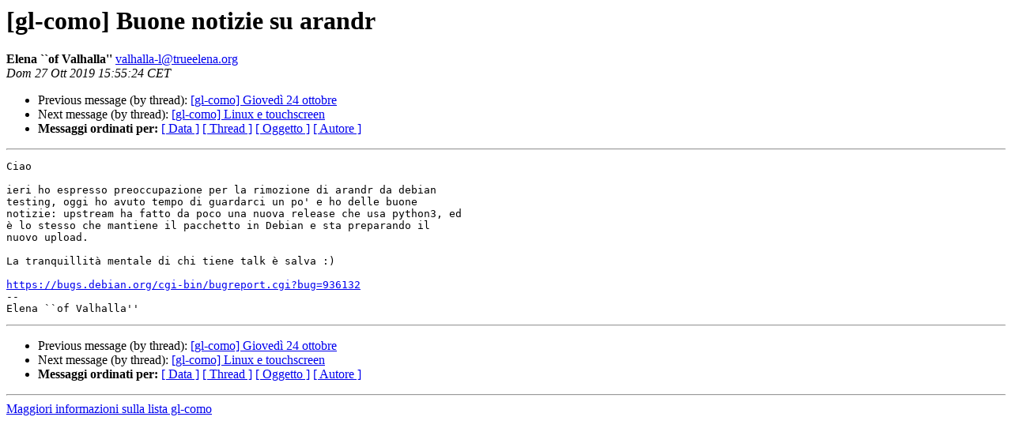

--- FILE ---
content_type: text/html
request_url: https://lists.linux.it/pipermail/gl-como/2019-October/027808.html
body_size: 1044
content:
<!DOCTYPE HTML PUBLIC "-//W3C//DTD HTML 4.01 Transitional//EN">
<HTML>
 <HEAD>
   <TITLE> [gl-como] Buone notizie su arandr
   </TITLE>
   <LINK REL="Index" HREF="index.html" >
   <LINK REL="made" HREF="mailto:valhalla-l%40trueelena.org?Subject=Re%3A%20%5Bgl-como%5D%20Buone%20notizie%20su%20arandr&In-Reply-To=%3C20191027145523.rnnezionib3e3u4m%40manillaroad.local.home.trueelena.org%3E">
   <META NAME="robots" CONTENT="index,nofollow">
   <style type="text/css">
       pre {
           white-space: pre-wrap;       /* css-2.1, curent FF, Opera, Safari */
           }
   </style>
   <META http-equiv="Content-Type" content="text/html; charset=iso-8859-1">
   <LINK REL="Previous"  HREF="027805.html">
   <LINK REL="Next"  HREF="027809.html">
 </HEAD>
 <BODY BGCOLOR="#ffffff">
   <H1>[gl-como] Buone notizie su arandr</H1>
    <B>Elena ``of Valhalla''</B> 
    <A HREF="mailto:valhalla-l%40trueelena.org?Subject=Re%3A%20%5Bgl-como%5D%20Buone%20notizie%20su%20arandr&In-Reply-To=%3C20191027145523.rnnezionib3e3u4m%40manillaroad.local.home.trueelena.org%3E"
       TITLE="[gl-como] Buone notizie su arandr">valhalla-l@trueelena.org
       </A><BR>
    <I>Dom 27 Ott 2019 15:55:24 CET</I>
    <P><UL>
        <LI>Previous message (by thread): <A HREF="027805.html">[gl-como] Giovedì 24 ottobre
</A></li>
        <LI>Next message (by thread): <A HREF="027809.html">[gl-como] Linux e touchscreen
</A></li>
	<LI> <B>Messaggi ordinati per:</B> 
              <a href="date.html#27808">[ Data ]</a>
              <a href="thread.html#27808">[ Thread ]</a>
              <a href="subject.html#27808">[ Oggetto ]</a>
	      <a href="author.html#27808">[ Autore ]</a>
         </LI>
       </UL>
    <HR>  
<!--beginarticle-->
<PRE>Ciao

ieri ho espresso preoccupazione per la rimozione di arandr da debian
testing, oggi ho avuto tempo di guardarci un po' e ho delle buone
notizie: upstream ha fatto da poco una nuova release che usa python3, ed
è lo stesso che mantiene il pacchetto in Debian e sta preparando il
nuovo upload.

La tranquillità mentale di chi tiene talk è salva :)

<A HREF="https://bugs.debian.org/cgi-bin/bugreport.cgi?bug=936132">https://bugs.debian.org/cgi-bin/bugreport.cgi?bug=936132</A>
-- 
Elena ``of Valhalla''
</PRE>


<!--endarticle-->
    <HR>
    <P><UL>
        <!--threads-->
	<LI>Previous message (by thread): <A HREF="027805.html">[gl-como] Giovedì 24 ottobre
</A></li>
	<LI>Next message (by thread): <A HREF="027809.html">[gl-como] Linux e touchscreen
</A></li>
	<LI> <B>Messaggi ordinati per:</B> 
              <a href="date.html#27808">[ Data ]</a>
              <a href="thread.html#27808">[ Thread ]</a>
              <a href="subject.html#27808">[ Oggetto ]</a>
              <a href="author.html#27808">[ Autore ]</a>
         </LI>
       </UL>
       <hr>
       <a href="https://lists.linux.it/listinfo/gl-como">Maggiori informazioni sulla lista 
	       gl-como</a><br>
</body></html>
